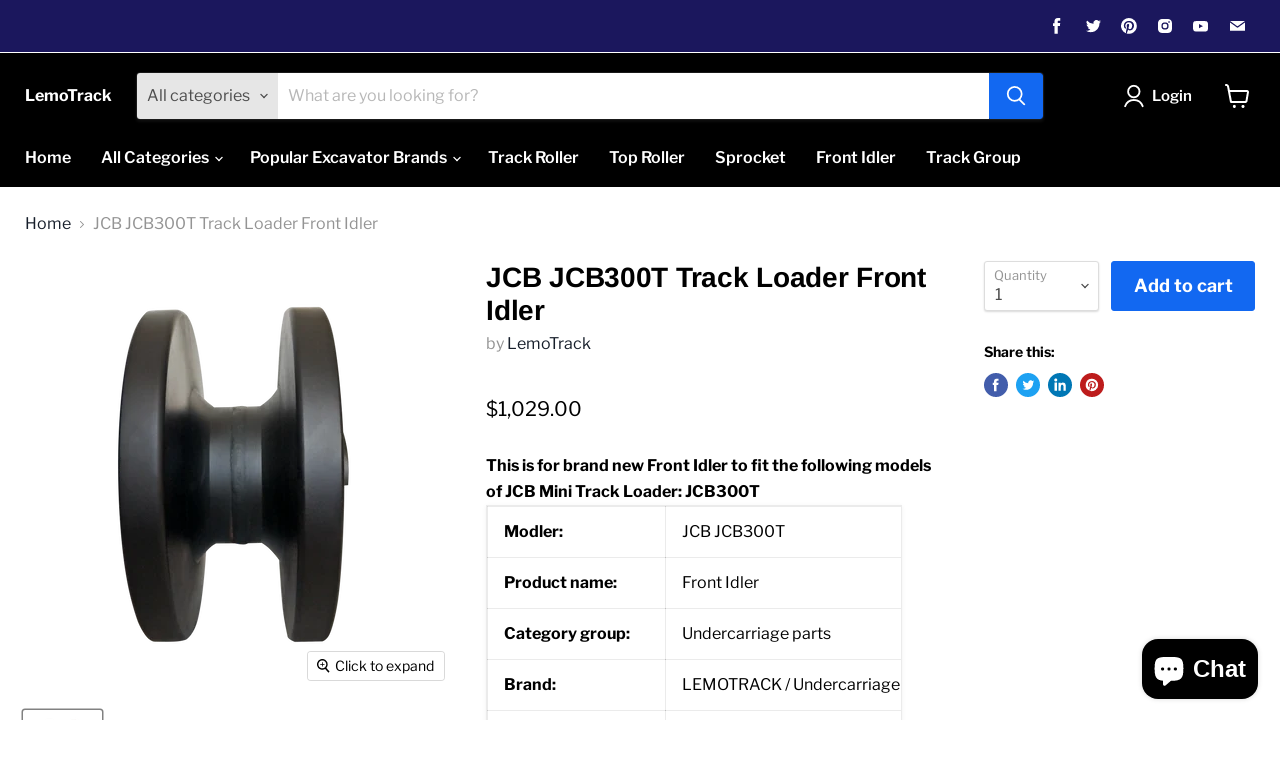

--- FILE ---
content_type: text/html; charset=utf-8
request_url: https://www.lemotrack.com/collections/all/products/jcb-jcb300t-track-loader-front-idler?view=_recently-viewed
body_size: 1606
content:


















  











<li
  class="productgrid--item  imagestyle--natural        product-recently-viewed-card  show-actions--mobile"
  data-product-item
  data-product-quickshop-url="/products/jcb-jcb300t-track-loader-front-idler"
  data-quickshop-hash="b5bc685a8ee2d250011b65b80c899e76f8d16e3e98e50a8348aa7f493eec7903"
  
    data-recently-viewed-card
  
>
  <div class="productitem" data-product-item-content>
    <div class="product-recently-viewed-card-time" data-product-handle="jcb-jcb300t-track-loader-front-idler">
      <button
        class="product-recently-viewed-card-remove"
        aria-label="close"
        data-remove-recently-viewed
      >
        <svg
  aria-hidden="true"
  focusable="false"
  role="presentation"
  width="10"
  height="10"
  viewBox="0 0 10 10"
  xmlns="http://www.w3.org/2000/svg"
>
  <path d="M6.08785659,5 L9.77469752,1.31315906 L8.68684094,0.225302476 L5,3.91214341 L1.31315906,0.225302476 L0.225302476,1.31315906 L3.91214341,5 L0.225302476,8.68684094 L1.31315906,9.77469752 L5,6.08785659 L8.68684094,9.77469752 L9.77469752,8.68684094 L6.08785659,5 Z"></path>
</svg>
      </button>
    </div>
    <a
      class="productitem--image-link"
      href="/products/jcb-jcb300t-track-loader-front-idler"
      tabindex="-1"
      data-product-page-link
    >
      <figure class="productitem--image" data-product-item-image>
        
          
            
            

  
    <noscript data-rimg-noscript>
      <img
        
          src="//www.lemotrack.com/cdn/shop/products/IMG20200805142012_83abfcd8-fc6a-4c54-9e23-f922bbe3e340_512x512.png?v=1651043992"
        

        alt=""
        data-rimg="noscript"
        srcset="//www.lemotrack.com/cdn/shop/products/IMG20200805142012_83abfcd8-fc6a-4c54-9e23-f922bbe3e340_512x512.png?v=1651043992 1x, //www.lemotrack.com/cdn/shop/products/IMG20200805142012_83abfcd8-fc6a-4c54-9e23-f922bbe3e340_1024x1024.png?v=1651043992 2x, //www.lemotrack.com/cdn/shop/products/IMG20200805142012_83abfcd8-fc6a-4c54-9e23-f922bbe3e340_1536x1536.png?v=1651043992 3x, //www.lemotrack.com/cdn/shop/products/IMG20200805142012_83abfcd8-fc6a-4c54-9e23-f922bbe3e340_2048x2048.png?v=1651043992 4x"
        class="productitem--image-alternate"
        
        
      >
    </noscript>
  

  <img
    
      src="//www.lemotrack.com/cdn/shop/products/IMG20200805142012_83abfcd8-fc6a-4c54-9e23-f922bbe3e340_512x512.png?v=1651043992"
    
    alt=""

    
      data-rimg="lazy"
      data-rimg-scale="1"
      data-rimg-template="//www.lemotrack.com/cdn/shop/products/IMG20200805142012_83abfcd8-fc6a-4c54-9e23-f922bbe3e340_{size}.png?v=1651043992"
      data-rimg-max="3456x3456"
      data-rimg-crop="false"
      
      srcset="data:image/svg+xml;utf8,<svg%20xmlns='http://www.w3.org/2000/svg'%20width='512'%20height='512'></svg>"
    

    class="productitem--image-alternate"
    
    
  >



  <div data-rimg-canvas></div>


          
          

  
    <noscript data-rimg-noscript>
      <img
        
          src="//www.lemotrack.com/cdn/shop/products/IMG20200805141903_9f87e0d9-df8c-4d18-84bc-8030bafcf2c7_512x512.png?v=1651043992"
        

        alt=""
        data-rimg="noscript"
        srcset="//www.lemotrack.com/cdn/shop/products/IMG20200805141903_9f87e0d9-df8c-4d18-84bc-8030bafcf2c7_512x512.png?v=1651043992 1x, //www.lemotrack.com/cdn/shop/products/IMG20200805141903_9f87e0d9-df8c-4d18-84bc-8030bafcf2c7_1024x1024.png?v=1651043992 2x, //www.lemotrack.com/cdn/shop/products/IMG20200805141903_9f87e0d9-df8c-4d18-84bc-8030bafcf2c7_1536x1536.png?v=1651043992 3x, //www.lemotrack.com/cdn/shop/products/IMG20200805141903_9f87e0d9-df8c-4d18-84bc-8030bafcf2c7_2048x2048.png?v=1651043992 4x"
        class="productitem--image-primary"
        
        
      >
    </noscript>
  

  <img
    
      src="//www.lemotrack.com/cdn/shop/products/IMG20200805141903_9f87e0d9-df8c-4d18-84bc-8030bafcf2c7_512x512.png?v=1651043992"
    
    alt=""

    
      data-rimg="lazy"
      data-rimg-scale="1"
      data-rimg-template="//www.lemotrack.com/cdn/shop/products/IMG20200805141903_9f87e0d9-df8c-4d18-84bc-8030bafcf2c7_{size}.png?v=1651043992"
      data-rimg-max="3456x3456"
      data-rimg-crop="false"
      
      srcset="data:image/svg+xml;utf8,<svg%20xmlns='http://www.w3.org/2000/svg'%20width='512'%20height='512'></svg>"
    

    class="productitem--image-primary"
    
    
  >



  <div data-rimg-canvas></div>


        

        
























  
  
  

  <span class="productitem__badge productitem__badge--sale"
    data-badge-sales
    style="display: none;"
  >
    <span data-badge-sales-range>
      
        
          Save <span class="money" data-price-money-saved>$0.00</span>
        
      
    </span>
    <span data-badge-sales-single style="display: none;">
      
        Save <span class="money" data-price-money-saved>$0.00</span>
      
    </span>
  </span>
      </figure>
    </a><div class="productitem--info">
      

      

      <h2 class="productitem--title">
        <a href="/products/jcb-jcb300t-track-loader-front-idler" data-product-page-link>
          JCB JCB300T Track Loader Front Idler
        </a>
      </h2>

      
        <span class="productitem--vendor">
          <a href="/collections/vendors?q=LemoTrack" title="LemoTrack">LemoTrack</a>
        </span>
      

      
        





























<div class="price productitem__price ">
  
    <div
      class="price__compare-at "
      data-price-compare-container
    >

      
        <span class="money price__original" data-price-original></span>
      
    </div>


    
      
      <div class="price__compare-at--hidden" data-compare-price-range-hidden>
        
          <span class="visually-hidden">Original price</span>
          <span class="money price__compare-at--min" data-price-compare-min>
            $1,029.00
          </span>
          -
          <span class="visually-hidden">Original price</span>
          <span class="money price__compare-at--max" data-price-compare-max>
            $1,029.00
          </span>
        
      </div>
      <div class="price__compare-at--hidden" data-compare-price-hidden>
        <span class="visually-hidden">Original price</span>
        <span class="money price__compare-at--single" data-price-compare>
          
        </span>
      </div>
    
  

  <div class="price__current  " data-price-container>

    

    
      
      
      <span class="money" data-price>
        $1,029.00
      </span>
    
    
  </div>

  
    
    <div class="price__current--hidden" data-current-price-range-hidden>
      
        <span class="money price__current--min" data-price-min>$1,029.00</span>
        -
        <span class="money price__current--max" data-price-max>$1,029.00</span>
      
    </div>
    <div class="price__current--hidden" data-current-price-hidden>
      <span class="visually-hidden">Current price</span>
      <span class="money" data-price>
        $1,029.00
      </span>
    </div>
  

  

  
</div>


      

      
        <div class="productitem--ratings">
          <span class="shopify-product-reviews-badge" data-id="6987824955601">
            <span class="spr-badge">
              <span class="spr-starrating spr-badge-starrating">
                <i class="spr-icon spr-icon-star-empty"></i>
                <i class="spr-icon spr-icon-star-empty"></i>
                <i class="spr-icon spr-icon-star-empty"></i>
                <i class="spr-icon spr-icon-star-empty"></i>
                <i class="spr-icon spr-icon-star-empty"></i>
              </span>
            </span>
          </span>
        </div>
      

      
        <div class="productitem--description">
          <p>This is for brand new Front Idler to fit the following models of JCB Mini Track Loader: JCB300T



Modler: 
JCB JCB300T


Product name:
Front Idler...</p>

          
            <a
              href="/products/jcb-jcb300t-track-loader-front-idler"
              class="productitem--link"
              data-product-page-link
            >
              View full details
            </a>
          
        </div>
      
    </div>

    
  </div>

  
    <script type="application/json" data-quick-buy-settings>
      {
        "cart_redirection": false,
        "money_format": "${{amount}}"
      }
    </script>
  
</li>

